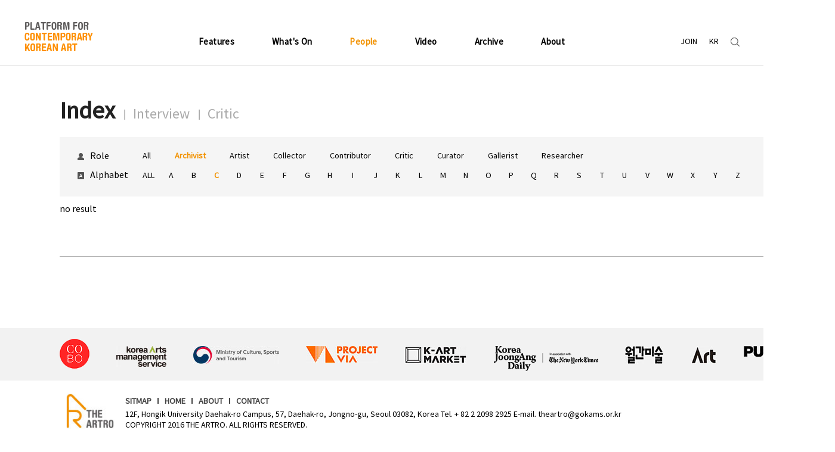

--- FILE ---
content_type: text/html; Charset=UTF-8
request_url: https://www.theartro.kr/eng/people/?r_b_ex1=Archivist&r_b_ex2=c
body_size: 16062
content:



<!doctype html>
<html>
<head>


	

		<!-- pc버전 시작 -->
    <meta charset="UTF-8">
	<meta name="viewport" content="width=1400">
	<meta name="title" content="THE ARTRO" />
    <meta name="description" content="TheArtro is the online platform for contemporary Korean art." />
    <meta name="author" content="THE ARTRO" />
	<meta name="Keywords" content="theartro, the artro, korea arts management service, kams, korea, art, korean art, art platform, art news, korea news, korean art news, korean artist, korean art news, art exhibition, korean culture, art archive" />
	<meta name="google-site-verification" content="Hb6WxtAcW1L7ymPPjJkToWLIp7ztoDc5ndZdqP0mRDQ" />
	<meta name="robots" content="all"/>
    <title>THE ARTRO</title>

		<link rel="shortcut icon" href="/filedata/favicon.ico" type="image/x-icon">
		<link href="https://fonts.googleapis.com/css?family=Source+Sans+Pro" rel="stylesheet">

		<link rel="stylesheet" href="/eng/common/css/common.css">
		<link rel="stylesheet" href="/eng/common/css/main.css">
		<link rel="stylesheet" href="/eng/common/css/style.css">
		<link rel="stylesheet" href="/eng/common/css/header.css">
		<link rel="stylesheet" href="/eng/common/css/footer.css">
		<link rel="stylesheet" href="/eng/common/css/owl.carousel.css">
		<link rel="stylesheet" href="/eng/common/css/owl.theme.default.css">

		<script type="text/javascript" src="/eng/common/js/jquery-3.1.1.min.js"></script>
		<script type="text/javascript" src="/eng/common/js/script.js"></script>
		<script type="text/javascript" src="/eng/common/js/owl.carousel.js"></script>
		<script type="text/javascript" src="/eng/common/js/jquery.bpopup.min.js"></script>
		<script type="text/javascript" src="/eng/common/js/jquery.bxslider.min.js"></script>

		<!-- pc버전 끝 -->

	






	<!-- 2017-06-13 -->
	<script src="/_scripts/_common.js"></script>


</head>

<script type="text/javascript">
<!--
	function order_change(){
		var f = document.frm;
		f.submit();
	}
//-->
$(document).ready(function(){
	var str1 = "archivist";
	var str2 = "c";
	$('.mr option').each(function(){
		if(str1==$(this).text()){
			$(this).attr('selected','selected')
		}
	})
	$('.mr2 option').each(function(){
		console.log(str2)
		if(str2==$(this).text()){
			$(this).attr('selected','selected')
		}
	})
});
</script>

<body>

<!--============ #WRAP ============-->
<div id="wrap" class="sub">

	<!--============ #HEADER ============-->
	<!-- 2017-06-05 개발자용 -->
<script src="/_scripts/_common.js"></script>
<script src="/_scripts/sns_reg.js?v=2026012505120632"></script>


<header id="header">
	<div class="navbar">
		<h1><a href="/eng" class="logo"></a></h1>
		<ul id="nav">
			<li class="dropdown">
				<a href="/eng/features/focus_list.asp" class="dropbtn">Features</a>
				<ul  class="dropdown-content">
					<li><a href="/eng/features/focus_list.asp">Focus</a></li>
					<li><a href="/eng/features/focus_list.asp?b_code=11">Report</a></li>
					<li><a href="/eng/features/focus_list.asp?b_code=12">Review</a></li>
				</ul>
			</li>
			<li class="dropdown">
				<a href="/eng/artnews/calender_list.asp" class="dropbtn">What's On</a>
				<ul  class="dropdown-content">
					<li><a href="/eng/artnews/calender_list.asp">Event Calendar</a></li>
					<li><a href="/eng/artnews/news_list.asp">News</a></li>
				</ul>
			</li>
			<li class="dropdown">
				<a href="/eng/people/index.asp">People</a>
				<ul  class="dropdown-content">
					<li><a href="/eng/people/index.asp">Index</a></li>
					<li><a href="/eng/features/focus_list.asp?b_code=31">Interview</a></li>
					<li><a href="/eng/features/focus_list.asp?b_code=32">Critic</a></li>
				</ul>
			</li>
			<li class="dropdown">
				<a href="/eng/video/video_list.asp" class="dropbtn">Video</a>
			</li>
			<li class="dropdown">
				<a href="/eng/archive/artspace.asp" class="dropbtn">Archive</a>
				<ul class="dropdown-content">
					<li><a href="/eng/archive/artspace.asp">Art Spaces</a></li>
					<li><a href="/eng/archive/usefulsites.asp">Useful Sites</a></li>
					<li><a href="/eng/archive/publication_list.asp">Publication</a></li>
					<li><a href="/eng/archive/chronology.asp">Chronology</a></li>
					<li><a href="/eng/archive/chart.asp">Art History Chart</a></li>
				</ul>
			</li>
			<li class="dropdown">
				<a href="/eng/about/theartro.asp" class="dropbtn">About</a>
				<ul class="dropdown-content">
					<!--<li><a href="/eng/about/kams_program.asp">Kams Visual Art Program</a></li>-->
					<li><a href="/eng/about/theartro.asp">TheArtro</a></li>
					<li><a href="/eng/about/contact.asp">Contact</a></li>
				</ul>
			</li>
		</ul>
		<ul class="gnb_util">
			<li><a href="/eng/about/contact.asp" class="join">JOIN</a></li>
			<li><a href="http://www.theartro.kr/kor/" class="join" target="_blank">KR</a></li>			
			<li><a href="javascript:;" class="serch"></a></li>
		</ul>
	</div>
</header>	

	<!--============ #HEADER ============-->

	<!--============ #container ============-->
	<div id="container">

		<!--============ #inner ============-->
		<div class="inner">

		<!--============ #content ============-->
		<div class="peple_cont">
		<!--============ #section1 ============-->

			
			<section class="section">
				<div class="peple_list">

					<div class="peple_tit_box">
						<ul class="sub_tab">
							<li><a href="index.asp">Index</a></li>
							<li><a href="../features/focus_list.asp?b_code=31">Interview</a></li>
							<li><a href="../features/focus_list.asp?b_code=32">Critic</a></li>
						</ul>
					</div>
				</div>

				<div class="search_box">

					<div class="genre_cont">
						<ul>
							<li class="genre_col"><img src="/eng/common/img/human_icon.gif" alt="">Role</li>
							<li><a href="?r_b_ex1=All" >All</a></li>
							
									<li><a href="?r_b_ex1=Archivist&r_b_ex2=c" class="genre_active">Archivist</a></li>

								
									<li><a href="?r_b_ex1=Artist&r_b_ex2=c" >Artist</a></li>

								
									<li><a href="?r_b_ex1=Collector&r_b_ex2=c" >Collector</a></li>

								
									<li><a href="?r_b_ex1=Contributor&r_b_ex2=c" >Contributor</a></li>

								
									<li><a href="?r_b_ex1=Critic&r_b_ex2=c" >Critic</a></li>

								
									<li><a href="?r_b_ex1=Curator&r_b_ex2=c" >Curator</a></li>

								
									<li><a href="?r_b_ex1=Gallerist&r_b_ex2=c" >Gallerist</a></li>

								
									<li><a href="?r_b_ex1=Researcher&r_b_ex2=c" >Researcher</a></li>

								

						</ul>
					</div>

					<div class="alphabet_cont">
						<ul>
							<li class="alphabet_col"><img src="/eng/common/img/a_icon.gif" alt="">Alphabet</li>
							<li><a href="?r_b_ex1=archivist&r_b_ex2=" >ALL</a></li>
							<li><a href="?r_b_ex1=archivist&r_b_ex2=A" >A</a></li>
							<li><a href="?r_b_ex1=archivist&r_b_ex2=B" >B</a></li>
							<li><a href="?r_b_ex1=archivist&r_b_ex2=C" class="on">C</a></li>
							<li><a href="?r_b_ex1=archivist&r_b_ex2=D" >D</a></li>
							<li><a href="?r_b_ex1=archivist&r_b_ex2=E" >E</a></li>
							<li><a href="?r_b_ex1=archivist&r_b_ex2=F" >F</a></li>
							<li><a href="?r_b_ex1=archivist&r_b_ex2=G" >G</a></li>
							<li><a href="?r_b_ex1=archivist&r_b_ex2=H" >H</a></li>
							<li><a href="?r_b_ex1=archivist&r_b_ex2=I" >I</a></li>
							<li><a href="?r_b_ex1=archivist&r_b_ex2=J" >J</a></li>
							<li><a href="?r_b_ex1=archivist&r_b_ex2=K" >K</a></li>
							<li><a href="?r_b_ex1=archivist&r_b_ex2=L" >L</a></li>
							<li><a href="?r_b_ex1=archivist&r_b_ex2=M" >M</a></li>
							<li><a href="?r_b_ex1=archivist&r_b_ex2=N" >N</a></li>
							<li><a href="?r_b_ex1=archivist&r_b_ex2=O" >O</a></li>
							<li><a href="?r_b_ex1=archivist&r_b_ex2=P" >P</a></li>
							<li><a href="?r_b_ex1=archivist&r_b_ex2=Q" >Q</a></li>
							<li><a href="?r_b_ex1=archivist&r_b_ex2=R" >R</a></li>
							<li><a href="?r_b_ex1=archivist&r_b_ex2=S" >S</a></li>
							<li><a href="?r_b_ex1=archivist&r_b_ex2=T" >T</a></li>
							<li><a href="?r_b_ex1=archivist&r_b_ex2=U" >U</a></li>
							<li><a href="?r_b_ex1=archivist&r_b_ex2=V" >V</a></li>
							<li><a href="?r_b_ex1=archivist&r_b_ex2=W" >W</a></li>
							<li><a href="?r_b_ex1=archivist&r_b_ex2=X" >X</a></li>
							<li><a href="?r_b_ex1=archivist&r_b_ex2=Y" >Y</a></li>
							<li><a href="?r_b_ex1=archivist&r_b_ex2=Z" >Z</a></li>
						</ul>
					</div>

				</div>

			</section>
			

		<!--============ #section1 ============-->

		<!--============ #section2 ============-->
		<section class="section">

			<div class="index_list lists">


			<div>no result</div>
		
			</div>

		</section>

		<!--============ #section6 ============-->
		<section class="section">
			<div class="page_box">
				<div class="page_cont">
					
				</div>
			</div>
		</section>
		<!--============ #section6 ============-->

		</div>
		<!--============ #content ============-->

		</div>
		<!--============ #inner ============-->

	</div>
	<!--============ #container ============-->

	<!--============ #FOOTER ============-->
	

	<footer id="footer">
	
		<!--============ #LOGO SLIDER ============-->

		<section id="logo_slider">
		  <div class="row">
			<div class="large-12 columns">
			  <div class="nonloop owl-carousel ">
				<div class="item" style="width:50px;">
				   <a href="https://www.cobosocial.com/" target="_blank"><img style="padding-top: 18px;" src="/eng/common/img/icon_cobo.png" alt="" /></a>
				</div>
				 <div class="item" style="width:84px">
				  <a href="http://eng.gokams.or.kr/main/main.aspx" target="_blank"><img src="/eng/common/img/logo_kams.jpg" alt="KAMS" /></a>
				</div>
				<div class="item" style="width:144px">
				   <a href="https://www.mcst.go.kr/english/index.jsp" target="_blank"><img src="/eng/common/img/logo_mcst.jpg" alt="" /></a>
				</div>
				<div class="item" style="width:120px">
				   <a href="https://www.gokams.or.kr:442/projectvia/index.asp?" target="_blank"><img src="/eng/common/img/icon_project_via.jpg" alt="" /></a>
				</div>
				<div class="item" style="width:105px">
				   <a href="https://www.k-artmarket.kr/member/index.do" target="_blank"><img src="/eng/common/img/icon_kartmarket.jpg" alt="" /></a>
				</div>
				<div class="item" style="width:175px">
				   <a href="http://koreajoongangdaily.joins.com/" target="_blank"><img src="/kor/common/img/koreajoongangdaily_02.png" alt="" /></a>
				</div>
				<div class="item" style="width:64px">
				   <a href="http://monthlyart.com/" target="_blank"><img src="/eng/common/img/misul_logo_low.jpg" alt="" /></a>
				</div>
				<div class="item" style="width:45px">
				  <a href="http://www.artinculture.kr/" target="_blank"> <img src="/eng/common/img/icon_art.jpg" alt="" /></a>
				</div>
				<!--<div class="item" style="width:54px">
				   <a href="http://www.mise1984.com/" target="_blank"><img src="/eng/common/img/logo_1984.jpg" alt="" /></a>
				</div>-->
				<div class="item" style="width:144px">
				   <a href="http://www.artinpost.co.kr" target="_blank"><img src="/eng/common/img/icon_publicart.jpg" alt="" /></a>
				</div>
				<div class="item" style="width:137px">
				   <a href="http://koreanartistproject.com/eng_main.art?method=main" target="_blank"><img src="/eng/common/img/kap.jpg" alt="" /></a>
				</div>
				<div class="item" style="width:137px;">
				   <a href="http://www.naverfoundation.org/" target="_blank"><img style="padding-top: 20px;" src="/eng/common/img/naverfoundation.png" alt="" /></a>
				</div>
				<div class="item" style="width:55px;">
				   <a href="http://myartguides.com/" target="_blank"><img style="padding-top: 20px;" src="/kor/common/img/1017myartguide.png" alt="" /></a>
				</div>
				<div class="item" style="width:144px;">
				   <a href="https://ocula.com/ " target="_blank"><img style="padding-top: 35px;" src="/kor/common/img/ocula.png" alt="" /></a>
				</div>
				<!-- 20241023 -->
				<div class="item" style="width:175px;">
				   <a href="https://k-artnow.com/ko/index.php" target="_blank"><img style="padding-top: 31px;" src="/eng/common/img/k-a-logo.png" alt="" /></a>
				</div>
				<!-- // 20241023 -->
				
			  </div>
			</div>
		  </div>
		</section>

		<!--============ #LOGO SLIDER ============-->

		
		<div class="inner info">

			<h1><a href="main.asp" class="logo"></a></h1>

			<div class="footer_con">
				<ul class="footer_nav">
					<li class="sitmapt"><a href="/eng/sitemap/sitemap.asp">SITMAP</a></li>
					<li class="home"><a href="http://theartro.kr/eng">HOME</a></li>
					<li class="about"><a href="/eng/about/kams_program.asp">ABOUT</a></li>
					<li class="contact"><a href="/eng/about/contact.asp">CONTACT</a></li>
				</ul>
				<address class="adress">
					<span>12F, Hongik University Daehak-ro Campus, 57, Daehak-ro, Jongno-gu, Seoul 03082, Korea</span>
					<span>Tel. + 82 2 2098 2925</span>
					<span>E-mail. theartro@gokams.or.kr</span>
				</address>
				<span class="copyright">COPYRIGHT 2016 THE ARTRO. ALL RIGHTS RESERVED.</span>
			</div>

		<!--	<a href="/eng/about/contact.asp" class="subscribe">SUBSCRIBE</a> -->
			
		</div>
	</footer>


	<div class="unified_content">
		<div class="bg"></div>
		<div class="unified_box">

			<!--============ #SEARCH ============-->


			<script type="text/javascript">
				function chkSrc_footer(){

					var f = document.search_footer;
					if(!trim(f.searchKeyword.value)){
						alert('input search keyword');
						f.searchKeyword.focus();
						return;
					}

					f.submit();

				}
			</script>


			<div class="search_box2">
				<div class="search_cont">
					
					<form method="get" name="search_footer" action="/eng/searchresults.asp">
					<input type="hidden" name="gubun" value="word">
						<select name="searchColumn" onchange="" class="select_bnt">
							<option value="">All</option>
							<option value="b_title">Title</option>
							<option value="b_content">Contents</option>
							<option value="b_writer">Writer</option>
						</select>
						<input type="text" name="searchKeyword" id="" value="" class="search_bar"/>
						<a href="javascript:chkSrc_footer();" class="btn_search_go"></a>
					</form>
				</div>

				<div class="content_box">

					<div class="word_box">
						<img src="/eng/common/img/word_icon.gif" class="imgBox" />
						<div>
							<span>Recently Search Word</span>
							
							<ul>
								
							</ul>
							
						</div>
					</div>

					<div class="like_box">
						<img src="/eng/common/img/like_icon.gif" class="imgBox"  />
						<div>
							<span>Recommendation Search Tag</span>
							<ul>
								
									<li><a href="/eng/searchresults.asp?searchKeyword=Painting">#Painting</a></li>
								
									<li><a href="/eng/searchresults.asp?searchKeyword=Seoul">#Seoul</a></li>
								
									<li><a href="/eng/searchresults.asp?searchKeyword=Curator">#Curator</a></li>
								
									<li><a href="/eng/searchresults.asp?searchKeyword=Biennale">#Biennale</a></li>
								
									<li><a href="/eng/searchresults.asp?searchKeyword=Artist">#Artist</a></li>
								
							</ul>
						</div>
					</div>
				</div>
			</div>
			<!--============ #SEARCH ============-->
		</div>
	</div>
	<script>
		$(document).ready(function(){
			$("#nav > li:eq(2)").addClass("on");
			$("#nav .on > ul > li:eq(0)").addClass("on");
			$(".sub_tab > li:eq(0)").addClass("on");
		})
	</script>

	<!-- 구글로그분석적용 : 2017년 6월 20일 -->
<script>
  (function(i,s,o,g,r,a,m){i['GoogleAnalyticsObject']=r;i[r]=i[r]||function(){
  (i[r].q=i[r].q||[]).push(arguments)},i[r].l=1*new Date();a=s.createElement(o),
  m=s.getElementsByTagName(o)[0];a.async=1;a.src=g;m.parentNode.insertBefore(a,m)
  })(window,document,'script','https://www.google-analytics.com/analytics.js','ga');

  ga('create', 'UA-55111470-2', 'auto');
  ga('send', 'pageview');

</script>

	<!--============ #FOOTER ============-->

</div>
 <!-- #WRAP -->

 </body>
</html>


--- FILE ---
content_type: text/css
request_url: https://www.theartro.kr/eng/common/css/common.css
body_size: 1703
content:
* {-webkit-font-smoothing: antialiased;}
html,body{height:100%; min-width: 1400px}
body,p,h1,h2,h3,h4,h5,h6,ul,ol,li,dl,dt,dd,table,th,td,form,fieldset,legend,input,textarea,button,select,pre{margin:0;padding:0; list-style: none; font-family: 'Source Sans Pro', sans-serif; font-size:100%; font-weight: 400; letter-spacing: 0; color: #000}
body,input,textarea,select,button,table,pre,em,strong{font-family: 'Source Sans Pro', sans-serif; letter-spacing: 0; vertical-align: baseline}
img,fieldset{border:0;vertical-align:middle;}
ul,ol{list-style:none}
em,address{font-style:normal}
legend{*margin-left:-7px;display:none;}
table{border-collapse:collapse;border-spacing:0}
a{text-decoration:none; font-family: 'Source Sans Pro', sans-serif; font-weight: 400;  -webkit-tap-highlight-color:transparent; display: inline-block; color: #000}
div {-webkit-tap-highlight-color:transparent;}
a:hover,a:active,a:focus{text-decoration:none;}
iframe{border:0}
input:focus,
textarea:focus {outline: none;}

.inner {width:1200px; margin: 0 auto;}
#wrap { margin:0 auto; padding:0; width: 100%; min-width: 1240px;}


input[type="text"] {padding: 10px; line-height: 20px; border: 1px solid #ddd; box-sizing: border-box;}
textarea {padding: 10px; line-height: 20px; border: 1px solid #ddd; box-sizing: border-box; resize: none}
select {-webkit-appearance: none; -moz-appearance: none; appearance: none; background: url(../img/select_arrow.png) no-repeat 95% center; -webkit-border-radius: 0; -moz-border-radius: 0; border-radius: 0; outline: none; font-family: inherit; border: none;}
select::-ms-expand {display: none;}
.plus_icon {background: #f29200; height: 30px; width: 30px; border-radius: 50%; display: inline-block; color: #fff; text-align: center; line-height: 30px; font-style: normal; font-size: 18px; margin-right: 10px;}

--- FILE ---
content_type: text/css
request_url: https://www.theartro.kr/eng/common/css/style.css
body_size: 66424
content:
/*---------------- view ---------------*/
.left_cont { width: 810px; float: left}
/*.news_view .left_cont table, th, td{border: 1px solid #ccc;}*/
.news_view .left_cont .no_line table,
.news_view .left_cont .no_line th, 
.news_view .left_cont .no_line td{border:none;}
.right_cont { width: 282px; float: right;}
#container {padding-top: 110px; transition: all ease 0.3s}
.calender.sub #container > .inner {padding-bottom: 70px;}
.sub #header {border-bottom: 1px solid #ddd}
.sub #container > .inner {padding: 50px 0 120px;}
.sub_tab {float: left}
.sub_tab:after {content: ""; display: block; clear: both; zoom: 1;}
.sub_tab li {float: left; margin-left: 15px; padding-left: 15px; background: url(../img/tab_line.png) no-repeat left 24px}
.sub_tab li:first-child {margin-left: 0; padding-left: 0; background: none;}
.sub_tab li a {color: #aaaaaa; font-size: 24px; padding-top: 15px;}
.sub_tab li.on a {font-size: 40px; color: #222; padding-top: 0; font-weight: bold}
div.sub_tab{display: none;}
select.sub_tab{display: none;}

.magazine_menu {margin-bottom: 30px}
.magazine_menu:after {content: ""; display: block; clear: both;}

/* title_box */
.left_cont h1 { font-size: 32px; }
.left_cont .title_box {width: 810px; padding:0 0 30px 0; }
.left_cont .title_box .tit_cont {  }
.left_cont .title_box .img_box {  float: left; }
.left_cont .title_box h3 { color: #f29200; font-size: 15px; font-weight: 400; padding-bottom: 10px; padding-top: 0;}
.left_cont .title_box h1  { color: #222222; font-weight: bold; padding: 5px 0 12px 0; }
.left_cont .title_box span { color: #acacac; font-size: 12px; font-weight:  }
.left_cont .title_box .icon { float: right; padding-top: 45px;}
.left_cont .title_box .icon a { width: 40px; height: 20px; display: inline-block; }
.left_cont .title_box .icon .facebook { background-image: url("../img/facebook_icon_bk.png"); background-repeat: no-repeat, repeat; }
.title_box .icon .twitter { background-image: url("../img/twitter_icon_bk.png"); background-repeat: no-repeat, repeat; }
.left_cont .title_box .icon .email { background-image: url("../img/email_icon.png"); background-repeat: no-repeat, repeat; }
.left_cont .title_box .icon .printer { background-image: url("../img/printer_icon.png"); background-repeat: no-repeat, repeat; }
.left_cont .profile h3 {padding-top: 0;}
/* left cont */
/* text */
.left_cont h2 {font-size:20px; font-weight:600; color: #F19200; padding-bottom: 10px;}
.left_cont h3 {font-size: 20px; font-weight: 600; padding: 15px 0 10px 0;}
.left_cont p.opeaning {font-size: 20px; color: #666666; line-height: 1.6}
.left_cont p {font-size: 18px; color: #333333; line-height: 1.6; letter-spacing: -0.025em; word-break:break-word; }
.left_cont p span { color: #ff9a00; font-weight: 400;}
.left_cont p.note {color: #829069; font-size:14px; letter-spacing:0}
.left_cont p.comment {color: #333333; font-size:14px; letter-spacing:0}
.left_cont .img_box {padding: 0; text-align: left}
.left_cont .img_box .caption {color: #666666; font-size:14px; letter-spacing:-0.3px;}
.left_cont .img_box table.news {text-align: center;}
.left_cont .img_box table.news thead th {background-color: #f29200; color: #fff; text-align: center; border-left: 1px solid #fff;}
.left_cont .img_box table.news thead th:first-child {padding: 0 5px;}
.left_cont .img_box table.news tbody td {border-bottom: 1px solid #aaa; border-left: 1px solid #aaa; padding: 5px;}
.left_cont .img_box table.news tbody td:first-child {border-left: none;}
.left_cont a {color: #ff9a00 !important; float: none !important;word-break: break-all;display: inline;}
.left_cont em {font-size: 20px; font-style: italic;}
.left_cont table td.view_caption {font-size: 14px; color:#666666;}
.left_cont table{padding:5px;}
.left_cont > table{margin: 40px 0; overflow: hidden; }
.left_cont > table td:first-child{padding-right:20px;box-sizing:border-box;}
.left_cont > table td{color: #333333;vertical-align:top;padding:20px 0;border-top:1px solid #7a7a7a; border-bottom:1px solid #7a7a7a;}
.left_cont > table strong {display: inline-block; clear:both;margin-bottom: 10px; font-size: 16px;}

.wcyr_interpro {border-top:1px solid #7a7a7a ;border-bottom:1px solid #7a7a7a ; padding: 20px 0; overflow: hidden; }
.wcyr_interpro dt {float: left; margin- right:20px; width: 136px;}
.wcyr_interpro dd {float: right; width: 650px; color: #333333;}
.wcyr_interpro dd strong {display: block; margin-bottom: 10px; font-size: 16px;}


.wordbreak a {word-break: break-all; display: inline;}
.wordbreak {word-break: break-all;}

/*toast ui editor*/
.left_cont h4 {font-size: 20px; color: #666666; line-height: 1.6; letter-spacing:-0.025em;}
.left_cont h5 {color: #829069; font-size:14px; letter-spacing:0}
.left_cont h6 {color: #666666; font-size:14px; letter-spacing:-0.3px;}
.left_cont h6 em {font-size: 14px;}
.left_cont hr {border: #fff; padding: 5px;}
.left_cont p img {padding-bottom: 5px; }
.left_cont blockquote {margin:0; }
.left_cont blockquote p{color: #333; font-size: 14px;}

/* profile */
.left_cont .profile { color: #666666; background-color: #f9f9f9; width: 800px; padding: 30px; margin: 35px 0 0 0; box-sizing: border-box }
.left_cont .profile:after {content: ""; display: block; clear: both; zoom: 1}
.left_cont .profile img { width: 115px; float: left; position:relative;}
.left_cont .profile h3 { font-size: 16px; }
.left_cont .profile .icon { width: 115px; }
.left_cont .profile div { width: 605px; float: right;}
.left_cont .profile div p { font-size: 15px; }
.left_cont .profile .icon { float: right; text-align: right}
.left_cont .profile .icon a {display: inline-block}
.left_cont .profile .icon .facebook { padding-right: 15px; width: 15px; height: 15px; background-image: url("../img/facebook_icon_gray.png"); background-repeat: no-repeat, repeat; }
.left_cont .profile .icon .twitter { padding-right: 15px;   width: 15px; height: 15px; background-image: url("../img/twitter_icon_gray.png"); background-repeat: no-repeat, repeat; }
.left_cont .profile .icon .instagram { padding-right: 15px;  width: 15px; height: 15px; background-image: url("../img/instagram_icon_gray.png"); background-repeat: no-repeat, repeat; }
.left_cont .profile .icon .email { width: 15px; height: 15px; background-image: url("../img/email_icon_gray.png"); background-repeat: no-repeat, repeat; }


/*  right cont */
.right_cont .magazine_hashtag { border-top:1px solid #aaaaaa; padding: 15px 0 0 0;}
.right_cont .magazine_hashtag ul:after {content: ""; display: block; clear: both; zoom: 1}
.right_cont .magazine_hashtag li {float: left; margin: 0 5px 5px 0 }
.right_cont .magazine_hashtag a { color: #aaaaaa; border:1px solid #aaaaaa; padding:5px 7px; font-weight: 300; font-size: 13px; }
.right_cont .list { clear: left; }
.right_cont .list ul {margin-top: 40px;}
.right_cont .list ul li {margin-top: 40px;}
.right_cont .list ul li:first-child {margin-top: 0; padding-top: 15px;}
.right_cont .list ul li strong {font-size: 18px;}
.right_cont .list .related1, .most_viewed1 { border-top:1px solid #aaaaaa; }
.right_cont .list .title_box img { float: left; padding-bottom: 30px; }
.right_cont .list .title_box .list_tit { color:#615f5f; font-size:21px; display: inline; }
.right_cont .list .title_box .list_more { color:#f29200; font-size:13px; font-weight: 400; padding-left: 10px;}
.right_cont .list .text_box { line-height: 150%; margin: 10px 0 0 0; }
.right_cont .list .text_box .txt1 { color: #f29200; font-weight: 400; font-size: 13px; }
.right_cont .list .text_box .txt2 { color: #aaaaaa; font-weight: 400; font-size: 12px; }



/*---------------- magazien list ---------------*/
/* #section1 [main] */
.magazine_menu { font-size: 20px; }
.magazine_menu .sep { display: block; width: 1px; height: 12px; margin: 23px 20px 0 20px; box-sizing: border-box; background-color: #aaaaaa; }
.magazine_cont .left_cont h1 { font-size: 30px; font-weight: 600;}
.magazine_menu:after {content: ""; display: block; clear: both; zoom: 1;}
.magazine_menu .active_none a { padding-top: 10px; font-size: 22px; color: #aaaaaa; font-weight: 400; }
.magazine_menu .active_none a:hover { color: #000000; }
.magazine_menu .active a:link { color: #000000; font-weight: 600; font-size: 34px; }
.magazine_menu .active_none, .active { float: left; padding: 0 25px 25px 0; }
.magazine_menu .select_box { float: right; margin-top: 5px;}
.magazine_menu .magazine_select_bnt { width: 180px; border: 1px solid #f29200; color: #f29200; padding: 10px; font-size: 13px; font-weight: 400; }
.magazine_menu .magazine_select_bnt  { color: #f29200; }
.magazine_menu .sort { color: #aaaaaa; }
.magazine_cont .main_img_box { width: 790px; float: left}
.magazine_cont .main_img_box a {display: block;}
.magazine_cont .main_img_box img {width: 100%}
.main_txt_box { float: right; width: 380px; position: relative; border-top:1px solid #aaaaaa; border-bottom:1px solid #aaaaaa; padding: 30px 0 80px; box-sizing: border-box;}
.main_txt_box .title_box span { font-size: 12px; font-weight: 400 ; color:#666666; }
.main_txt_box .title_box h3 {overflow: hidden; margin: 20px 0 30px 0; font-weight: 400; font-size: 26px; color: #000000; padding: 0; -webkit-line-clamp: 2; height: 66px; font-weight: bold;line-height: 1.2;}
.main_txt_box .magazine_hashtag {position: absolute; bottom: 30px; max-height: 102px; overflow: hidden;}
.main_txt_box .magazine_hashtag li {margin-top: 5px}
.magazine_cont .main_txt_box p {font-weight: 300; margin-bottom: 19px; font-size: 16px; color:#000000; -webkit-line-clamp: 6; height: 131px;}
.magazine_cont .main_txt_box .logo_box { padding-bottom: 66px; }
.main_txt_box .logo_box span { font-size: 13px; color: #aaaaaa; font-weight: 300; }
.magazine_cont .main_txt_box .logo_box img { float: right; padding-top: 5px; max-height: 60px;}
.magazine_cont .main_txt_box .main_txt_box .magazine_hashtag a { padding-top: 90px; }
.magazine_cont .section:after {content: ""; display: block; clear: both; zoom: 1;}
.magazine_cont .magazine_hashtag:after {content: ""; display: block; clear: both; zoom: 1;}
.magazine_cont .magazine_hashtag li {float: left; margin-right: 5px; margin-top: 5px;}
.magazine_cont .magazine_hashtag a { text-align: center; color: #aaaaaa; border:1px solid #aaaaaa; padding: 5px 7px; font-weight: 300; font-size: 13px; }


/* section [공통사항] */
.review_list { padding:70px 0 0; }
.review_list ul:after {content: ""; display: block; clear: both; zoom: 1;}
.review_list > ul > li {margin-left: 30px;}
.review_list ul li:first-child {margin-left: 0;}
.review_list .col { width: 380px;  float: left;}
.review_list .col .list_img {width: 380px; height: 230px; overflow: hidden}
.review_list .col .list_img img {width: 100%; height: 100%;}
.review_list .list_txt_box { padding:20px 0 15px 0; display: block; }
/* .review_list .list_txt_box span:nth-child(1) { color: #666666; font-size: 12px; font-weight: 600; } */
.list_txt_box h3 { margin:15px 0 15px 0; font-size: 24px; font-weight: 600; color: #000000;-webkit-line-clamp:2; }
.review_list .list_txt_box p { font-weight: 400; color: inherit; height: 80px;}
.review_list .list_txt_box span {position: relative; display: block; width: 100%;}
.review_list .list_txt_box span.v_cate{display: inline-block;color:#f29200;width:auto;font-size:15px;}
.main_txt_box .title_box span.v_cate{display: inline-block;color:#f29200;width:auto;font-size:13px;}
.review_list .list_txt_box span.v_date{display: inline-block;width:auto;}
.review_list .list_txt_box em { color: #aaaaaa; font-size: 14px; font-weight: 400; }
.review_list .list_txt_box img { float: right; max-height: 40px; position: absolute; bottom: 0; right: 0;}




/* art news */
.left_cont .link_box { padding: 20px 0 100px 0; }
.left_cont .site_link { padding:5px 0 5px 0;  width:28px; height:28px; background-image: url("../img/sitelink_icon.png"); background-repeat: no-repeat, repeat; display: block; }
.left_cont .site_link span { color: #fb9401; padding:5px 0 0 40px ; font-weight: 400; font-size: 14px; }
.left_cont .site_link2 { color: #ff9a01; font-weight: 400; padding: 5px 0 0 10px;  }
.new_content strong { color: #000000; font-size: 18px; }

/*----------------- Art News Calender -------------------*/
/* #Event Calender */
.calender_tit_box { padding:0 0 30px 0; }
.calender_cont .select_box {  }
.calender_cont .select_box .calender_select_bnt { width: 180px; height: 60px; color: #ff9a01; font-size: 18px; font-weight: 600; background-color: #f4f2f2; padding-left: 15px; border: none;}
.calender_cont .calender { height: 100%; padding-right: 15px; box-sizing: border-box }
.calender_cont .calender ul {display: table; height: 100%; width: 100%}
.calender_tit_box:after,
.calender_cont .calender > ul:after {content: ""; display: block; clear: both; zoom: 1;}
.calender_cont .calender > ul > li {display: table-cell; text-align: center; vertical-align: middle; height: 100%}
.calender_cont .calender > ul > li.today a {font-size: 24px; color: #f29200;}
.calender_cont .calender a:hover { color: #ff9a01; }
.calender_tit_box .active a:link { color: #000000; font-size: 32px; font-weight: 600; }
.calender_tit_box .active_none a { color: #aaaaaa; font-size: 24px; font-weight: 400; padding-top: 6px; }
.calender_cont { width: 1200px; height: 60px; background-color: #f4f2f2; margin-bottom: 50px; ; }
.calender_cont .calender li a { width: 28px; font-weight: bold; line-height: 3px;}
.calender_cont .calender li:last-child {margin-left: 5px;}
.calender_cont .calender li .ui-datepicker-trigger {cursor: pointer; position: relative; top: -1px;}
.calender {float: right; width: 1010px}
.calender_cont .select_box {float: left; width:190px}
.magazine_menu .active_none, .active {padding: 0 25px 15px 0;}

/* #DECEMBER */

.calender_tit { border-top:1px solid #aaaaaa; padding: 15px 0 0 0; }
.calender_tit h3 { color: #615f5f; font-size: 21px;}
.calender_tit h3 span {display: inline-block; margin: 0 5px; font-weight: bold}
.calender_tit h3 img {vertical-align: -2px}
.december_cont {margin-top: 30px}
.december_cont li{ width: 400px; padding-left: 60px; box-sizing: border-box; }
.themeList {width: 1300px; margin-left: -71px}
.december_cont .december_img { padding: 0 0 20px 0; display: block;}
.december_cont .december_img img {width: 100%;}
.december_cont .calender_txt_box { width: 360px; text-align: center; padding-bottom: 50px}
.calender_txt_box strong { line-height: 100%; }
.txt_event { color: #aaaaaa; font-size: 15px; padding: 0 35px 0 35px; line-height: 1.4; margin-bottom: 5px;}
.december_cont .calender_txt_box .txt_bg { width: 175px; color: #f29200; font-size: 12px; background-color: #f5f5f5; margin: 10px auto 0;}
.new_content strong { color: #000000; font-size: 18px; }
#waterfall { margin: 10px; }

.december_cont li {left: 0; top: 0; opacity: 0; transform: translateY(100px);}
.december_cont li.show {opacity: 1; transform: translateY(0); transition: all 0.3s, top 1s;}
.december_cont li.noresult {width: 100% !important; left: 10px !important; }
.december_cont li.noresult span {display: block; padding-bottom: 50px; font-size: 18px;}

/* #CURRENT EVENT/PAST EVNET */
.section .current_event_list { clear: left; }
.section .current_event_cont ul li { width: 280px; float: left; margin: 0 0 50px 25px; }
.section .current_event_cont ul li:nth-child(1) { margin: 0 0 50px 0px; }
.section .calender_txt_box { text-align: center; line-height: 180%; }
.section .current_col img { padding:0 0 20px 0; width: 100%;}
.section .current_col .calender_txt_box .txt_bg { width: 175px; color: #f29200; font-size: 12px; background-color: #f5f5f5;}
.section .past_event_list { clear: left; }


/*-------------------------- Art News List -----------------------------*/
.artnew_tit_box{ padding: 0;  }
.artnew_tit_box .active a:link { color: #000000; font-size: 32px; font-weight: 600; padding-left: 30px; }
.artnew_tit_box .active_none a { color: #aaaaaa; font-size: 24px; font-weight: 400; padding-top: 6px; }
.select_box .artnew_select_bnt1 { width: 185px; height: 36px; border: 1px solid #ff9a01;  color: #666666; font-size: 14px; font-weight: 600; padding: 0 0 0 15px; margin-right: 10px; }
.select_box .artnew_select_bnt2 { width: 185px; height: 36px; border: 1px solid #ff9a01;  color: #ff9a01; font-size: 14px; font-weight: 600; padding: 0 0 0 15px; }
.december_cont .artnew_img { width: 100%; }
.december_cont .artnew_img img {width: 100%}
.section_cont { clear: left; }
.art_market .section_cont a.img_box{width: 100%; text-align:center;}
/*.art_market .section_cont a.img_box img{width:auto;}*/
.museums .section_cont a.img_box{height: 230px; overflow: hidden; position: relative; width: 100%;}
.museums .section_cont a.img_box img{height: auto; position: absolute; top: 0; bottom: 0; margin: auto; left: 0; width:100%;}
.news_txt_box span { line-height: 230%;  }
.news_txt_box .nation { font-size: 14px; font-weight: 400; color: #f29200; }
.news_txt_box .date { font-size: 13px; font-weight: 400; color: #888888; }
.news_txt_box strong { font-size: 22px; }
.news_txt_box .share_btn{width:15px;height:15px;background:none;background-image:url('../img/link.png');border: 0;background-repeat: no-repeat;display:inline-block;margin-left:5px;}
.news_txt_box img.company{float:right;max-width:50px;max-width: 140px; min-width: 50px;}
.news_txt_box .artnews_hashtag { padding:20px 0 60px 0;     margin-top: 25px;}
.news_txt_box .artnews_hashtag a { border: 1px solid #aaaaaa; padding:7px 12px 7px 12px; font-size: 14px; font-weight: 300; color: #aaaaaa; margin-top: 5px; margin-right: 5px; float: left}
.news_txt_box .artnews_hashtag:after,
.artnew_cont .artnew_tit_box:after {content: ""; display: block; clear: both}
.artnew_cont .select_box {float: ; padding-top: 10px; float: right}
.new_content .page_box {margin-top: 10px;}
/* Page Box */
.page_box { border-top: 1px solid #aaaaaa; text-align: center; margin-top: 70px;}
.page_box a { width: 50px; color: #999999; font-size: 15px; font-weight: 300; text-align: center; padding-top: 20px; position: relative; top: -1px}
.page_box li { display: inline-block }
.page_box li a.on,
.page_box li a:hover { border-top: 1px solid #000000; color: #000000; font-weight: 400; box-sizing: border-box}
.usefulsite_cont .page_box {margin-top: 0;}
/* ----------------------------- #People ------------------------------ */
.peple_tit_box .peple_title .tittle_main { color: #666666; font-size: 30px; }
.peple_select { float: right; }
.peple_select select { border: 1px solid #f29200; color: #666666; padding:10px; width: 170px; font-size: 13px; font-weight: 400; }
.peple_select select:nth-child(2) { margin-left: 7px; }
.peple_tit_box ul {margin-bottom: 20px;}
.peple_tit_box ul:after {content: ""; display: block; clear: both; zoom: 1;}
.peple_tit_box .active { color: #222222; font-size: 34px; font-weight: 600;}
.peple_tit_box .active_none { color: #aaaaaa; font-size: 24px; font-weight: 400; line-height: 18px; display: inline-block; padding-left: 20px;}
.peple_tit_box .active_none:hover { color: #222222; }
.peple_cont .main_img_box { width: 800px; }
.peple_cont .main_txt_box { float: left; width: 380px;border-top: 1px solid #aaaaaa;border-bottom: 1px solid #aaaaaa; padding: 30px 0 40px 20px; margin: 0 0 70px 10px;  }
.peple_cont .section { clear:left; }
.peple_cont .main_txt_box .title_box span { font-size: 13px; color:#666666; }
.peple_cont .main_txt_box .title_box h3 {font-weight: 400; font-size: 24px; padding: 25px 0 30px 0; ;}
.peple_cont .magazine_hashtag a { text-align: center; color: #aaaaaa; border:1px solid #aaaaaa; padding:7px 5px 7px 5px; margin: 0 0 5px 5px; font-weight: 300; font-size: 13px; }
.peple_cont .peple_menu .active_none1 a:hover { color:#222222;  }
.peple_cont .peple_menu .active_none2 a:hover { color:#222222;  }
.peple_cont .peple_menu .active_none3 a:hover { color:#222222;  }
.peple_cont .critic_logo_box img { width:105px; height: 30px; }
.peple_cont .main_txt_box p { line-height: 160%; font-weight: 400; font-size:15px; }
.peple_menu .active_none3 a { color: #aaaaaa; padding-top:7px; font-size: 22px; font-weight: 400; }




/* #Peple Index */
.peple_select .select_bnt1 { width: 150px; }
.search_box { height: 70px; background-color: #f5f5f5; clear: left; padding:15px 30px 15px 30px; line-height: 200%; }
.genre_cont ul {display: table;}
.genre_cont li {display: table-cell; vertical-align: middle}
.genre_cont li a { display: block;  padding: 0 20px; font-size: 14px; font-weight: 400; text-align: center}
.genre_cont li a:hover,
.genre_cont .genre_active { color: #f29200; font-weight: bold}
.genre_cont .genre_col { width: 89px; text-align: left; font-weight: 400; }
.alphabet_cont { clear: left; }
.alphabet_cont li {display: table-cell;}
.alphabet_cont li a { display: block; width: 38px; font-size: 14px; font-weight: 400; text-align: center}
.alphabet_cont li a:hover,
.alphabet_cont li a.on {color: #f29200; font-weight: bold}
.alphabet_cont .alphabet_col { width: 100px; font-weight: 400; }
.alphabet_cont li img, .genre_cont li img { margin-right: 10px; }
.peple_wrap:after {content: ""; display: block; clear: both; zoom: 1;}
.search_list li {float: none !important; width: auto !important}
.search_list li:after {content: ""; display: block; clear: both; zoom: 1;}
.search_list .index_list .img_box {float: left; width: auto; }
.index_list { padding: 10px 0 0 0;}
.index_list .people_col { float: left; width: 600px; margin-top: 20px; }
.index_list .img_box { width: 30%; }
.index_list .img_box img {width: 100%;}
.index_list .txt_box { width: 64%; padding: 5px 15px; float: right; margin-bottom: 30px; height:200px;} 
.index_list .txt_box .a_name { font-weight: 600;   }
.index_list .txt_box .artist { color: #f29200; font-size: 14px; padding-left: 5px; }
.index_list .txt_box p {font-size: 13px; margin: 10px 0 28px 0; overflow: hidden; text-overflow: ellipsis; white-space: normal; line-height: 1.4; word-wrap: break-word; display: -webkit-box; -webkit-box-orient: vertical; -webkit-line-clamp:4; height: 70px; box-sizing: border-box;   }
.index_list .txt_box .peple_hashtag a { border: 1px solid #aaaaaa;  color: #aaaaaa; font-weight: 300; font-size: 13px; margin-right: 3px; margin-bottom: 5px; padding: 5px; line-height: 20px; }
.index_list .txt_box .peple_hashtag {width: 400px; height: 70px; overflow:hidden;}
.peple_wrap li .people-img-a {width:180px; height:170px; overflow:hidden;}

/* popup */

.popup_content {position: absolute; background-color: #fff; padding: 35px 30px; border: 1px solid #aaaaaa; display: none;}
.popup_box { width: 580px;  }
.popup_box img { width: 175px; }
.popup_tit { padding: 0 0 20px 0; }
.popup_tit .a_name { color: #000000; font-size: 18px; }
.popup_tit .artist { color: #f29200; font-size: 14px; }
.popup_cont > div {float: left; width: 30%;}
.popup_cont .popup_txt {width: 66%; padding-left: 4%;}
.popup_cont .popup_txt p {color: #222222; font-size: 13px; font-weight: 300; line-height: 1.4; padding-bottom: 20px;}
.popup_cont .popup_txt p a {color: #f29200}
.popup_cont:after {content: ""; display: block; clear: both; zoom: 1}
.popup_hashtag {margin-top: 10px;}
.popup_hashtag ul:after {content: ""; display: block; clear: both; zoom: 1}
.popup_hashtag li { margin-bottom: 5px; margin-right: 5px; float: left;}
.popup_hashtag li a { border: 1px solid #aaaaaa; color: #aaaaaa; font-size: 14px; font-weight: 300; padding: 6px;  }
.popup_hashtag li:last-child a { margin-bottom: 30px; }
.popup_box .link_box {border-top: 1px solid #000000; padding-top: 15px; position: relative}
.popup_box .link_box a { color: #666666;  font-weight: 300; line-height: 140%; font-size: 13px; display: inline-block; float: none}
.popup_box .link_box a:hover {color: #f29200}
.popup_box .link_box ul {padding-left: 15px; margin-top: 5px;}
.popup_box .link_box ul li {display: block;}
.link_icon { width:13px; height:17px; background-image: url("../img/sitelink_icon_13.jpg"); background-repeat: no-repeat; background-position: left center; font-weight: 400; font-size: 14px; padding-left: 20px;}
.popup_content > .b-close {position: absolute; top: 0; right: -58px; width: 48px; height: 48px; background: url(../img/popup_close.png) no-repeat center; display: block; float: none; text-indent: -9999px;}

/* Critic */
.critic_logo_box { float: left;  margin: 30px 0 30px 0; }
.critic_hashtag_box { clear: left; }
.peple_menu {  }
.peple_menu { font-size: 20px; }
.peple_menu a:link {  float: left; color: #aaaaaa; font-weight: 400; }
.peple_menu .active_none1 a { color: #aaaaaa; padding: 10px 30px 0 0; font-size: 22px; font-weight: 400; }
.peple_menu .active_none2 a { color: #aaaaaa; padding: 10px 30px 0 0; font-size: 22px; font-weight: 400; }
.peple_menu .active a:link {  color: #666666; font-weight: 600; font-size: 32px; }
.peple_menu .select_box { float: right; }
.peple_menu .select_bnt { border: 1px solid #f29200; color: #f29200; padding: 10px; width: 180px; font-size: 13px; font-weight: 400; }


/* interview */
.peple_menu_box .peple_menu_interview .active_none1 a { color: #aaaaaa; padding: 10px 0 0 0; font-size: 22px; font-weight: 400; }
.peple_menu_box .peple_menu_interview .active a:link {  color: #666666; font-weight: 600; font-size: 32px; padding: 0 0 0 60px;  }
.peple_menu_box .peple_menu_interview .active_none2 a { color: #aaaaaa; padding: 8px 0 0 80px; font-size: 22px; font-weight: 400; }
.peple_menu_box .peple_menu_interview .select_box { float: right; }
.peple_menu_box .peple_menu_interview .select_bnt { border: 1px solid #f29200; color: #f29200; padding: 10px; width: 180px; }




/*----------------- #Video --------------------*/
/* LIST */
/*
.video_content { padding: 20px 0 500px 0;  }
.video_cont { padding: 20px 0 130px 0; }
*/
.video_content .right_cont { padding-bottom: 130px;}
.video_menu { clear: left; height: 70px; }
.video_menu .section { width: 180px; }
.video_menu .section:nth-child(1) { color: #666666; margin-right: 5px;}
.video_menu .active a:link { font-size: 30px; font-weight: 600; }
.video_content section .main_txt_box .logo_box { padding: 15px 0 30px 0; }
.video_menu .select_box { float: right;  }
.video_menu .select_bnt { border: 1px solid #f29200; color: #f29200; padding: 10px; width: 180px; font-size: 13px; font-weight: 400; margin-right: 5px; }
.video_cont .main_img_box { width: 800px; float: left }
.video_cont .main_txt_box { float: right; width: 380px; border-top:1px solid #aaaaaa; border-bottom:1px solid #aaaaaa; margin-left:20px; padding: 30px 0 30px 15px; }
.video_cont .main_txt_box .title_box span { font-size: 13px; color:#666666; }
.video_cont .main_txt_box .title_box h3 { margin: 25px 0 25px 0; font-weight: 400; font-size: 24px;}
.video_cont .magazine_hashtag a { text-align: center; color: #aaaaaa; border:1px solid #aaaaaa; padding:7px 5px 7px 5px; margin: 0 0 5px 5px; font-weight: 300; font-size: 13px; }
.video_cont .video_menu .active_none1 a:hover { color:#222222;  }
.video_cont .video_menu .active_none2 a:hover { color:#222222;  }

.video_cont .critic_logo_box img { width:105px; height: 30px; }
.video_cont .main_txt_box p { line-height: 150%; font-weight: 400; font-size:15px; padding-bottom: 20px;}
.video_cont .section { clear: left; }
.video_cont .main_txt_box .logo_box { padding: 0 0 20px 0; }
.video_cont .main_txt_box .logo_box img { float: right;  }
.video_cont .main_txt_box .by { font-size: 13px; color: #aaaaaa; font-weight: 300; }

/*----------------- #Archive --------------------*/
.archive_content .select_box { float: right; }
.archive_content .select_bnt { border: 1px solid #f29200; color: #f29200; padding: 10px; width: 180px; }
.archive_content .select_bnt2 { margin-left: 5px; border: 1px solid #f29200; color: #f29200; padding: 10px; width: 180px; }
.publication_menu { padding-bottom: 70px;  }
.publication_menu:after {content: ""; display: block; clear: both; zoom: 1;}
.publication_menu li .active_none { color: #aaaaaa; font-size: 22px; font-weight: 400; padding: 10px 20px 0 0; }
.publication_menu li .active_none:hover { color: #222222;  }
.publication_menu li .active { font-size: 32px;  font-weight: 600; }
.title_box { clear: left; }
/*.title_box h3 { color: #666666; font-size: 20px; }*/
.title_box h3 {  font-size: 20px; }
.title_box .year { font-size: 54px;  padding:30px 0 0 0; font-weight: 600; }
.title_box .download_bnt { color: #ffffff; font-size: 12px; font-weight: 300; padding:15px 20px 15px 45px;  background-image: url("../img/download_icon2.png"); background-repeat: no-repeat, repeat; display: block; background-color: #fe8f00; float: right; background-position: 10px center}

/* #Chronology */
.chronologys_cont .year {margin-top: 60px;}
.chronologys_cont .year .year_img { width: 1200px; height: 27px; background-image: url("../img/history.jpg"); background-repeat: no-repeat, repeat; display: block; }
.year .year_active_none {  width: 150px; text-align: center; float: left; color: #959595; font-size: 14px; font-weight: 600; padding-top:10px; margin-top: 32px; }
.year .year_active { text-align: center;  color: #959595; font-size: 14px; font-weight: 600; width: 150px; padding-bottom: 30px; color: #615f5f; font-size: 18px; }
.chronologys_cont .section div ul:after {content: ""; display: block; clear: both; zoom: 1 }
.history .chronology_col h1 { font-size: 32px; font-weight: 400; }
.history .chronology_col { color: #666666; font-size: 13px; width: 380px; float: left; padding:20px 0 0 0; border-top: 1px solid #a0a0a0; margin:0 15px 0 0;  }
.history .section {margin-top: 60px;}
.chronology_col .col_cont { line-height: 140%; font-weight: 300; }
.chronology_col .col_cont li {padding-left: 6px; text-indent: -6px; line-height: 1.6}
.chronology_col .col_cont ul li a{color: #f29200; display: inline-block; margin-left: 5px;}
.chronology_col .col_cont ul li span{color: #ee9402; font-style: italic; font-weight: 600;}
.chronology_col .col_cont ul li b{font-weight: 600;}
.chronology_col .col_cont ul li b a{font-weight: 600;}
.chronology_col .col_cont ul li a b em{color: #000; font-weight: normal;}
.chronologys_menu:after {content: ""; display: block; clear: both; zoom: 1;}
.chronologys_menu li .active_none { color: #aaaaaa; font-size: 22px; font-weight: 400; padding: 10px 20px 0 0; }
.chronologys_menu li .active_none:hover { color: #222222;  }
.chronologys_menu li .active { font-size: 32px;  font-weight: 600; }
.chronology_tab{background: url(../img/his_line.png)no-repeat 0 50px; width: 1200px; height: 80px;}
.chronology_tab:after{content: ''; display: block; clear: both;}
.chronology_tab li{float: left;}
.chronology_tab li a{text-indent: -9999px; width: 60px; height: 80px; margin-left: 83px;}
/*.chronology_tab .col1 a{ color: #666; width: 42px; height: 80px; background: url(../img/his_off.png)no-repeat 12px 35px; margin-left: 70px; padding-top: 52px;}
.chronology_tab .col1 a:hover{ font-size: 24px; font-weight: 600; color: #615f5f; width: 42px; height: 90px; background: url(../img/his_on.png)no-repeat 13px 86px; margin-left: 60px; margin-top: -64px;}*/
.chronology_tab .col1 a{background: url(../img/history2_2010.png)no-repeat 6px 46px; }
.chronology_tab .col2 a{background: url(../img/history2_2000.png)no-repeat 6px 46px; }
.chronology_tab .col3 a{background: url(../img/history2_1990.png)no-repeat 6px 46px; }
.chronology_tab .col4 a{background: url(../img/history2_1980.png)no-repeat 6px 46px; }
.chronology_tab .col5 a{background: url(../img/history2_1970.png)no-repeat 6px 46px; }
.chronology_tab .col6 a{background: url(../img/history2_1960.png)no-repeat 6px 46px; }
.chronology_tab .col7 a{background: url(../img/history2_1950.png)no-repeat 6px 46px; }
.chronology_tab .col8 a{background: url(../img/history2_1945.png)no-repeat 6px 46px; }
.chronology_tab .col1 a.on{background: url(../img/history2_2010_on.png)no-repeat 0 7px;}
.chronology_tab .col2 a.on{background: url(../img/history2_2000_on.png)no-repeat 0 7px; }
.chronology_tab .col3 a.on{background: url(../img/history2_1990_on.png)no-repeat 0 7px; }
.chronology_tab .col4 a.on{background: url(../img/history2_1980_on.png)no-repeat 0 7px; }
.chronology_tab .col5 a.on{background: url(../img/history2_1970_on.png)no-repeat 0 7px; }
.chronology_tab .col6 a.on{background: url(../img/history2_1960_on.png)no-repeat 0 7px; }
.chronology_tab .col7 a.on{background: url(../img/history2_1950_on.png)no-repeat 0 7px; }
.chronology_tab .col8 a.on{background: url(../img/history2_1945_on.png)no-repeat 0 7px; }
.chron_bot:after{content: ""; display: block; clear: both; zoom: 1;}
.chron_bot{margin-top: 60px;}
.chron_bot ul{float: left;}
.chron_bot ul li{margin: 15px 0;}
.chron_bot p{float: left; width: 745px; margin-left: 40px; margin-top: 12px;}


/* #chart */
.chart_content .title_box { border-top: 1px solid #aaaaaa; padding-top: 15px; margin-top: 30px;}
.chart_content .sub_menu_chart { padding-bottom: 70px;  }
.chart_content .sub_menu_chart .active_none { padding-right: 20px; color: #aaaaaa; font-size: 22px; font-weight: 400; padding-top: 10px;  }
.chart_content .sub_menu_chart .active_1 { padding-right: 20px; font-size: 34px;  font-weight: 600; width: 500px; }




/* Publication */
.publication_cont { padding: 20px 0 130px 0; }
.publication_cont .section { clear: left; }
.publication_cont .left_cont .title_box { float: left; width: 810px; padding:30px 0 30px 0; }
.publication_cont .sub_menu .active_none { padding-right: 20px; }
.publication_cont .sub_menu .active_none:hover { color: #222222; }
.publication_cont .select_bnt { font-size: 13px; font-weight: 400; margin-right: 5px; }
.publication_cont .select_bnt2 { font-size: 13px; font-weight: 400; }
.publication_cont .col { float: left; width: 400px; margin-bottom: 50px; text-align: center}
.publication_cont .col .img_box {text-align: center}
.publication_cont .col .img_box img {border: 1px solid #ccc}
.publication_cont .txt_box { padding:20px 0 20px 0; }
.publication_cont .txt_box p { font-size: 13px; color: #aaaaaa; font-weight: 400; padding: 0 0 15px 0; clear: left; }
.publication_cont .txt_box p span { color: #fc9902;  }
.publication_cont .txt_box strong { font-size: 20px; font-weight: 600; display: block; text-align: center; overflow: hidden; text-overflow: ellipsis; white-space: normal; line-height: 1.4; word-wrap: break-word; display: -webkit-box; -webkit-box-orient: vertical; -webkit-line-clamp:2; height: 63px; box-sizing: border-box;}

/* Publication List */
.publication_cont .download_box { background-color: #fe8f00; padding: 0 10px 0 ; width: 100px; margin: 0 auto;}
.publication_cont .download_box .download_bnt { color: #ffffff; font-size: 12px; font-weight: 400; padding:15px 20px 15px 35px;  background-image: url("../img/download_icon2.png"); background-repeat: no-repeat, repeat; display: block; }

/* Publication View */
.publication_view_cont:after {content: ""; display: block; clear: both; zoom: 1;}
.publication_view_cont .left_cont .title_box h1 { font-size: 34px; line-height: 110%; }
.publication_view_cont table { line-height: 160%; }
.publication_view_cont table td {vertical-align: top; padding-bottom: 5px; border: none;}
.publication_view_cont table td .img_box img {border: 1px solid #ccc}
.publication_view_cont table .td2, .td3 { margin-bottom: 20px; font-weight: bold}
.publication_view_cont .table li span { color: #aaaaaa; font-size: 16px; font-weight: 300; }

.publication_view_cont .td1 { width: 195px; }
.publication_view_cont .td2 { color: #666666; font-weight: 400; width: 150px; font-size: 15px; padding-left:30px;  }
.publication_view_cont .td3 { color: #888888; font-size: 15px; font-weight: 300; width: 500px; padding-left:30px;  }
.publication_view_cont .td3 .td_sub { color: #888888;  }
.publication_view_cont .download_box2 { background-color: #fe8f00; padding: 0 10px 0  15px; width: 106px; }
.publication_view_cont .download_box2 .download_bnt { color: #ffffff !important; font-size: 12px; font-weight: 300; padding: 0 20px 0 35px; background-image: url("../img/download_icon2.png"); background-repeat: no-repeat, repeat; display: block; line-height: 40px; margin-top: 20px;}
.publication_view_cont .left_cont .table_box .img_box { padding:0; }

/* #Search */
.search_result_box { clear: left; text-align: center; background-color: #f2f2f2; padding: 50px 0 50px 0;  }
.search_result_box a.search_go { width: 60px; height: 60px; border: 1px solid #f29200; background-image: url(../img/search_2.png); background-repeat: no-repeat, repeat; display: block; }
.search_result_box h1 { font-weight: bold; font-size: 36px; }

.search_content .search_list .more { float: right; font-size: 14px; line-height: 24px}
.search_content .search_list .more a {color: #fe8f00}
.search_result_box .btn_search_go { width: 60px; height: 60px; background-image: url(../img/search_2.png); background-repeat: no-repeat, repeat; display: block;}
.search_content:after {content: ""; display: block; clear: both; zoom: 1;}
.search_content .search_left_cont { width: 800px; float: left}
.search_content .search_left_cont .title_box span { color: #000000; }
.search_content .search_title_box h3 {color: #f29200; font-weight: 400; font-size: 20px;}
.search_content .search_title_box span { color: #000000; }

.search_content div.tab { overflow: hidden; width: 800px; margin-top: 30px; margin-bottom: 40px; border-left: 1px solid #aaa}
.search_content div.tab div.tablinks { padding: 0;width: 16.66666%; color: #666666; font-size: 16px; float: left; text-align: center; font-weight: 400; border-right: 1px solid #aaaaaa; border-top: 1px solid #aaaaaa; border-bottom: 1px solid #aaaaaa; box-sizing: border-box}
.search_content .tab div.tablinks:hover{ background-color: #f29200; color: #ffffff; border: 1px solid #f29200; color: #fff}
.search_content .tab div.tablinks:hover a {color: inherit}
.search_content div.tab div.tablinks.active { background-color: #f29200; color: #ffffff; border: 1px solid #f29200; color: #fff }
.search_content div.tab div.tablinks.active a {color: inherit}
.search_content div.tab div.tablinks a{padding: 10px 0 10px 0;display: block;width:100%;height:100%;}
.search_content {position: relative}
.search_content .search_right_cont { width: 300px; float: right; position: relative; right: 0; top: 0}
.search_content .search_right_cont em {color: #666; font-size: 20px; display: block; margin-bottom: 15px;}
.search_content .search_right_cont ul:after {content: ""; display: block; clear: both; zoom: 1}
.search_content .search_right_cont > div {margin-bottom: 30px;}
.search_content .search_right_cont .hashtag1 { border-top: 1px solid #aaaaaa; padding:15px 0 0 0; font-weight: 300; font-size: 18px; }
.search_content .search_right_cont .hashtag1 div, .search_content .search_right_cont .hashtag2 div { margin: 10px 0 10px 0;  }
.search_content .search_right_cont .hashtag1 a { margin: 5px 0 0 5px; color: #aaaaaa; font-weight: 300; border: 1px solid #aaaaaa; padding:6px; font-size: 14px; float: left }
.search_content .search_right_cont .hashtag2 { border-top: 1px solid #aaaaaa; padding:10px 0 0 0; font-weight: 300; font-size: 18px; }
.search_content .search_right_cont .hashtag2 a { margin: 5px 0 0 5px; color: #666666; font-weight: 300; background-color: #e5e5e5; padding: 7px 10px 7px 10px; font-size: 14px; float: left }


.search_list { clear: left; padding: 0 0 0 0; display: none;}
.all .search_list {display: block;}
.all > div > div {margin-bottom: 80px;}
.all > div > div:last-child {margin-bottom: 0;}
.searchs_list .tit_box .more { float: right; padding-right: 15px; color: #fe8f00; font-size: 14px; }
.results { color: #aaaaaa; font-size: 14px; }
.search_list .title { color: #aaaaaa;  font-size: 14px; }
.search_content .search_list .title { color: #615f5f; font-size: 19px; font-weight: 600; }
.search_content .search_list .results { color: #aaaaaa; padding-left: 5px;  display: inline-block; top: 1px; position: relative}
.search_content .search_list .more { color: #fe8f00; }
.search_content .txt_box .sub_tit { color: #fe8f00; font-weight: 400;  }
.search_content .txt_box .date { color: #aaaaaa;  font-weight: 400; font-size: 14px;}
.search_content .search_con .sub_img_box { width: 225px; float: left; height: 138px; overflow: hidden;}
.search_content .search_con .txt_box { width: 500px; float: left; margin-left: 20px;}
.search_content .search_con .txt_box > a {display: block;}
.search_content .search_con li { margin-top: 40px;}
.search_content .search_con li:first-child {margin-top: 20px;}
.search_content .search_con li:after {content: ""; display: block; clear: both; zoom: 1;}
.search_content .tab_hashtag { float: left;  }
.search_content .tab_hashtag:after {content: ""; display: block; clear: both; zoom: 1}
.search_content .tab_hashtag img { padding: 10px 0  0 10px; }
.search_content .tab_hashtag a { border: 1px solid #aaaaaa; padding: 5px 7px 5px 7px; margin-right: 5px; color: #aaaaaa; font-weight: 300; font-size: 14px; float: left; margin-bottom: 5px}
.search_content .tab_hashtag a:first-child {margin-left: 0;}
.search_content .txt_box div { padding: 10px 0 5px 0; line-height: 160%; }
.search_content .txt_box div span { font-weight: 300; font-size: 15px; display: block; line-height: 1.2; margin-top: 5px;}
.search_content .tit_box {border-top: none; padding: 0;}
.search_content .people_con li { clear: left; padding: 30px 0 30px 0; }
.search_content .people_con .txt_box { width: 600px; float: left; padding: 10px 0 0 20px; }
.search_content .people_con .artist { padding-left: 5px; color: #ff9a00; font-weight: 400; font-size: 13px; }


/*----------------------------- #directory ------------------------------*/
/* 01.directory */
.artspaces_content { padding: 2px 0 400px 0;  }
.d_museum_box { padding: 0 0 40px 0;   }
.directory_menu { padding: 0 0 70px 0;  }
.directory_menu .active_none a:link { padding-right: 20px; color: #aaaaaa; font-size: 20px; font-weight: 400; padding-top: 10px;  }
.directory_menu .active a:link { padding-right: 20px; font-size: 32px; font-weight: 600; }
.directory_menu select:nth-child(2), select:nth-child(3) { color: #666666; }
.directory_select_box { float: right; }
.d_museum_box .title_box  h3 { border-top: 1px solid #aaaaaa; padding: 10px 0 0 0; color: #666666;  font-size: 22px; margin-top: 30px; font-weight: 600; }
.d_museum_box .title_box  h3 img { padding-left: 10px; margin-bottom: 3px; }
.d_museum_box .slider { text-align: center; padding: 50px 0 60px 0; }
.d_museum_box .txt_box p { color: #0000000; line-height: 150%; font-weight: 300; font-size: 16px;}
.d_museum_box .link { padding: 50px 0 20px 0;  }
.d_museum_box .link span a:link { color: #ff8a01; font-weight: 300; }
.d_museum_box .icon_box { padding-left: 950px; }
.d_museum_box .icon_box a:link { float: left; padding: 0 20px 0 20px; }
.d_museum_box .icon_box .facebook { width:20px; height:20px; background-image: url("../img/facebook_icon_bk.png"); background-repeat: no-repeat, repeat; display: block; }
.d_museum_box .icon_box .twitter { width:20px; height:20px; background-image: url("../img/twitter_icon_bk.png"); background-repeat: no-repeat, repeat; display: block; }
.d_museum_box .icon_box .email { width:20px; height:20px; background-image: url("../img/email_icon.png"); background-repeat: no-repeat, repeat; display: block; }
.d_museum_box .icon_box .printer { width:20px; height:20px; background-image: url("../img/printer_icon.png"); background-repeat: no-repeat, repeat; display: block; }
.d_museum_box .address { padding: 15px 0 15px 0; color: #666666; font-size: 14px; font-weight: 300;  }
.d_museum_box .address span { color: #666666; font-size: 15px; font-weight: bold; padding: 0 20px 0 20px; }
.d_museum_box .address span.address {  padding-left:0; }
.usefulsite_content .related_box .title_box h3 { border-top: 1px solid #aaaaaa; padding: 10px 0 0 0; color: #666666;  font-size: 20px; }
.usefulsite_content .related_box .title_box h3 span { padding-left: 30px;  font-size: 13px; font-weight: 400; }
.usefulsite_content .related_list li { width: 300px; float: left; padding: 20px 0 60px 0; }
.usefulsite_content .related_list .img_box { padding: 0 0 15px 0; }
.usefulsite_content .related_list .txt_box { line-height: 160%; }
.usefulsite_content .related_list .txt_box .feature { font-size: 13px; font-weight: 400; color: #f29200; }
.usefulsite_content .related_list .txt_box .date { color: #888888; font-size: 13px; font-weight: 400; }
.usefulsite_content .related_box .title_box .directory_more { color: #ff8a01; }
.usefulsite_content .related_box .title_box strong { font-weight: 600; }

/* page box2 */
.usefulsite_content .page_box2 {  clear: left; border-top: 1px solid #aaaaaa; padding-top: 20px;}
.usefulsite_content .page_box2 .btn_box {text-align: center}
.usefulsite_content .page_box2 .btn_box a { width:120px; border: 1px solid #aaaaaa; text-align:center; padding:10px 0 10px 0; color:#aaaaaa; font-weight: 300; margin: 0 75px; font-size: 14px; display: inline-block}
.usefulsite_content .page_box2 .btn_box a:hover { border: 1px solid #ff8a01; color:#ffffff; background-color: #ff8a01; }


/*---------------------- usefulsites ----------------------*/
.usefulsite_cont {padding: 50px 0 120px;}
.usefulsite_cont #search_bar_box .select_tit { color: #000000; font-size: 24px; padding: 0 0 10px 0; }
.usefulsite_cont #search_bar_box { background-color: #f6f6f6; padding: 30px 0 40px 0; margin-top: 50px; }
.usefulsite_cont #search_bar_box select { width: 420px; text-indent: 20px; height: 50px; background-color: #ffffff; color: #666666; border: 1px solid #f29200;  }
.usefulsite_cont #search_bar_box select.usefulSel {width: 340px;}
.usefulsite_cont #search_bar_box  input  { width: 500px; height: 50px; background-color: #ffffff; color: #666666; border: 1px solid #f29200; }
.usefulsite_cont #search_bar_box .btn_search_go { width:50px; height:50px; background-image: url("../img/search50.jpg"); background-repeat: no-repeat, repeat; position: absolute; border: 1px solid #f29200; }
.usefulsite_cont #search_bar_box .search_cont { width: 880px; margin: 0 auto; }
.usefulsite_content h2 { font-size: 13px; padding: 50px 0 10px 0; color: #666666; font-weight: 400; }
.usefulsite_menu {margin-bottom: 40px;}
.usefulsite_menu:after {content: ""; display: block; clear: both; zoom: 1;}
.usefulsite_menu .active_none { padding-right: 20px; color: #aaaaaa; font-size: 20px; font-weight: 400; padding-top: 10px; }
.usefulsite_menu .active { padding-right: 20px; font-size: 32px; font-weight: 600; }

/* #accordion */
.usefulsite_cont div.accordion { border-top: 1px solid #aaaaaa; background-color: #ffffff; color: #444; cursor: pointer; padding: 30px 20px 30px 20px; width: 97%; text-align: left; }
.usefulsite_cont { outline: none; font-size: 15px; }

/* #tab menu */
.usefulsite_cont div.panel { padding: 0 18px; display: none; width: 97%; padding: 5px 20px 20px 55px; }
.usefulsite_cont div.panel p { line-height: 160%; font-weight: 300; font-size: 15px; padding: 0 15px }
.usefulsite_cont div.panel p a {color: #f29200}
.usefulsite_cont .accordion {display: table; position: relative}
.usefulsite_cont .accordion > span {display: table-cell; vertical-align: middle}
.usefulsite_cont span.plus { font-weight: 600; color: #666666; font-size: 19px; width: 30px; padding-right: 20px; }
.usefulsite_cont span.title { font-weight: 600; color: #666666; font-size: 22px; width: 300px; box-sizing: border-box; padding-right: 10px;}
.usefulsite_cont span.site { font-weight: 300; color: #666666;; }
.usefulsite_cont span.accordion_box { background-color: #f6f6f6; color: #f29200; padding: 5px 20px 5px 20px; float: right; font-weight: 300; position: absolute; top:50%; margin-top: -15px; right: 20px}


.usefulsite_cont div.tab { overflow: hidden; width: 800px; }
.usefulsite_cont div.tab div.tablinks { width: 130px; color: #666666; font-size: 14px; float: left; text-align: center; padding: 10px 0 10px 0; font-weight: 400; border-right: 1px solid #aaaaaa; border-top: 1px solid #aaaaaa; border-bottom: 1px solid #aaaaaa; }
.usefulsite_cont div.tab div.tablinks:nth-child(1) { border-left: 1px solid #aaaaaa; }
.usefulsite_contdiv .tab div.tablinks:hover { background-color: #f29200; color: #ffffff; border: 1px solid #f29200; }
.usefulsite_cont div.tab div.tablinks.active { background-color: #f29200; color: #ffffff; border: 1px solid #f29200; }
.usefulsite_cont .tabcontent { width: 800px; padding: 20px 0 20px 0; }
/*-------------- usefulsites ----------------------*/
.usefulsite_cont .search_cont:after {content: ""; display: block; clear: both;}
.usefulsite_cont .search_cont span {color: #000000; font-size: 24px; padding: 0 0 10px 0; display: block; color: #000; font-weight: bold}
.usefulsite_cont .search_cont div {float: left; margin: 0 10px; position: relative}
.usefulsite_cont .search_cont div input {width: 450px}
.usefulsite_cont .search_cont div a {position: absolute; bottom: 0; right: -50px; height: 48px !important}


/*---------------------- artspace ----------------------*/
.artspace_cont { padding: 30px 0 0 0; }
.artspace_cont #search_bar_box { background-color: #f6f6f6; padding: 30px 0 40px 0; margin-top: 70px; }
.artspace_cont #search_bar_box select { width: 420px; height: 50px; background-color: #ffffff; color: #666666; border: 1px solid #f29200; margin-right: 10px; }
.artspace_cont #search_bar_box input  { width: 500px; height: 50px; background-color: #ffffff; color: #666666; border: 1px solid #f29200; }
.artspace_cont #search_bar_box .btn_search_go { width:50px; height:50px; background-image: url("../img/search50.jpg"); background-repeat: no-repeat, repeat; position: absolute; border: 1px solid #f29200; }
.artspace_cont #search_bar_box .search_cont { width:940px; margin: 0 auto; }
.artspace_cont #search_bar_box .search_cont .category { margin-right: 330px; }
.artspace_cont h2 { font-size: 13px; padding: 50px 0 10px 0; color: #666666; font-weight: 400; }



/* #tab menu */
.artspace_cont div.panel { padding: 0 18px; display: none; width: 97%; padding: 5px 20px 20px 55px; }
.artspace_cont div.panel p { width: 850px; line-height: 160%; font-weight: 300; font-size: 15px; }

.artspace_cont span.plus { font-weight: 600; color: #666666; font-size: 22px; padding-right: 20px; }
.artspace_cont span.title { font-weight: 600; color: #666666; font-size: 22px; width: 300px; display: inline-block;}
.artspace_cont span.site { font-weight: 300; color: #666666;}


.artspace_cont div.accordion a { display: table; width: 100%}
.artspace_cont div.accordion a > span {display: table-cell; vertical-align: middle}
.artspace_cont div.tab { overflow: hidden; width: 800px; }
.artspace_cont div.tab div.tablinks { width: 130px; color: #666666; font-size: 14px; float: left; text-align: center; padding: 10px 0 10px 0; font-weight: 400; border-right: 1px solid #aaaaaa; border-top: 1px solid #aaaaaa; border-bottom: 1px solid #aaaaaa; }
.artspace_cont div.tab div.tablinks:nth-child(1) { border-left: 1px solid #aaaaaa; }
.artspace_cont .tab div.tablinks:hover { background-color: #f29200; color: #ffffff; border: 1px solid #f29200; }
.artspace_cont div.tab div.tablinks.active { background-color: #f29200; color: #ffffff; border: 1px solid #f29200; }
.artspace_cont .tabcontent { width: 800px; padding: 20px 0 20px 0; }
/*---------------------- artspace ----------------------*/


/* serch */

#search_box { padding:40px 0 0 0; }
#search_box form {height: 100%; display: block;`}
#search_box > div { width:1200px; height:60px; border: 1px solid #fe8f00; position: relative; margin: 0 auto; background: #fff;border-radius:0px;}
#search_box .select_bnt { width:145px; height: 100%; padding-left: 10px; color: #fe8f00}
#search_box .search_bar { width:600px; height:100%; border: none; background:none;}
#search_box .btn_search_go {width: 60px; height: 60px; background: #fe8f00 url("../img/search50.jpg") no-repeat center; display:inline-block; position: absolute; top: 0; right: 0; border: none;border-radius: 0px;}
#search_box .hashtag {margin-top: 15px; height: 85px; overflow: hidden}
#search_box .hashtag:after {content: ""; display: block; clear: both; zoom: 1}
#search_box .hashtag li { color:#fe8f00; font-size:14px; float:left; margin-right: 5px; margin-bottom: 5px;}
#search_box .hashtag li:first-child {margin-left: 0;}
#search_box .hashtag li a { padding:10px; border:1px solid #fe8f00; display: block;}
#search_box .hashtag li a,
#search_box .hashtag li a:link,
#search_box .hashtag li a:visited,
#search_box .hashtag li a:hover,
#search_box .hashtag li a:active { font-weight: 400;  color:#fe8f00;}

.search #search_box > div {width: 750px;}
.search #search_box input[type="text"] {padding-right: 70px}
.search #container {padding-top: 0 !important;}
.search .search_result_box {padding-top: 160px; transition: all ease 0.3s}
.search.fixed .search_result_box {padding-top: 125px;}

/*----------------------------- #about ------------------------------*/
.about_content { padding: 50px 0 120px}
.inner .about_content {padding: 0}
/* contact */
.contact_menu { padding: 0 0 40px 0; }
.contact_menu:after {content: ""; display: block; clear: both; zoom: 1}
.contact_menu li a:hover { color:#222222; }
.contact_menu .active_none1 a { color: #aaaaaa; font-size: 20px; font-weight: 400; padding: 10px 0 0 0; }
.contact_menu .active_none2 a { color: #aaaaaa; font-size: 20px; font-weight: 400; padding: 10px 0 0 20px; }
.contact_menu .active a { color: #222222; font-size: 32px; font-weight: 600; padding-left: 20px; }
.tit_box { clear: left; border-top: 1px solid #aaaaaa; padding: 15px 0 40px 0; }
.tit_box h3 { color: #615f5f; font-size: 20px; }
.address_box { color: #666666; font-weight: 300; line-height: 160%; padding-bottom: 30px; }
.contact_box { color: #666666; font-weight: 300; line-height: 160%; padding-bottom: 30px; }
.contact_box li:nth-child(1) .contact1 { margin-right: 40px; }
.contact_box li:nth-child(2) .contact1 { margin-right: 36px; }
.contact_box li:nth-child(3) .contact1 { margin-right: 25px; }
.contact2 { color: #f29200; }
.opinions_box { color: #666666; font-weight: 300; }
.opinions_box p { padding-bottom: 10px; list-style-type: disc; }
.opinions_bnt { color: #ffffff; width: 210px;  background-color: #ff8b00; text-align: center; padding: 10px 0 10px 0; margin-left: 10px; }
.opinions_bnt span { color: #ffffff; font-weight: 300; }
.subscribe_box { margin-top: 20px; background-color: #f6f6f6; padding: 50px; }
.subscribe_box .title_box { padding-bottom: 30px; }
.subscribe_box .title_box h3 { color: #615f5f; font-size: 20px; }
.subscribe_box .title_box h3 span { height: 16px; background-image: url("../img/diagonal.gif"); background-repeat: no-repeat, repeat; display: block; }
.subscribe_cont { padding: 0 0 0 20px;  }
.readers_box h3 {  padding: 0 0 15px 0; color: #666666; font-weight: 600; font-size: 18px}
.readers_box form, .activity_box form { padding: 0 0 0 15px; color: #222222;  font-weight: 300; }
.readers_box .int_txt { margin-right: 100px; }
.readers_box .int_txt2 { margin-right: 140px; }
.activity_box .int_txt { margin-right: 60px; }
.activity_box .int_txt2 { margin-right: 95px; }
.activity_box h3 {  padding: 30px 0 15px 0; color: #666666; font-weight: 600; }
.activity_box .row2 { padding-top: 15px; }
.subscribe_contact { padding: 30px 0 50px 0; color: #666666; }
.subscribe_contact .name_box { width: 300px; height: 40px; ; }
.subscribe_contact .email_box { width: 300px; height: 40px; ; }
.search_btn { background-color: #737373; width: 170px; height: 40px; color: #ffffff; }
.subscribe_contact form div { padding: 30px 0 0 0;  }
.organ_txt { width: 966px; height: 40px; border: 1px solid #aaaaaa;}
.organ_box { width: 114px; float: left;}
.input_box {margin-bottom: 30px;}
.input_box:after {content: ""; display: block; clear: both; zoom: 1}
.input_box > div {float: left; width: 55%;}
.input_box > div span {width: 114px; display: inline-block; text-align: center; font-size: 18px; font-weight: bold; color: #666666}
.input_box > div:first-child span {text-align: left}
.input_box > div input[type="button"] {outline: none; border: none; margin-left: 6px}
.button_box { width: 413px; margin: 0 auto }
.button_box .delete { width: 200px;  color: #ff8b00; border: 1px solid #ff8b00; background-color: #ffffff; text-align: center; padding: 10px 0 10px 0; font-weight: 300; }
.button_box .join { width: 200px;  color: #ffffff; border: 1px solid #ff8b00; background-color: #ff8b00; text-align: center; padding: 10px 0 10px 0; font-weight: 300; margin-left: 5px; }

/*about popup */
.about_popup_content { width: 100%; height: 100%; margin:0;  }
.about_popup_box { width: 960px; height: 865px; border: 1px solid #aaaaaa;  position: absolute; top: 25%; left: 30%; }

/* Kams Visual Art Program */
.about_tit_box { padding-bottom: 80px;  }
.about_tit_box .active a { color: #222222;  font-size: 32px; font-weight: 600; }
.about_tit_box .active_none a { color: #aaaaaa;  font-size: 22px; font-weight: 400; padding: 10px 0 0 20px; }
.kams_list { clear: left; }
.kams_list li { width: 100%; height: 150px; border-top: 1px solid #aaaaaa; display: table; }
.kams_list li > div {display: table-cell; vertical-align: middle}
.kams_list li:last-child { border-bottom: 1px solid #aaaaaa;  }
.kams_list .img_box { width: 150px; display: inline; padding-top: 50px; }
.kams_list .txt_box { width: 1040px; line-height: 140%;}
.kams_list li:nth-child(1) .txt_box { padding-top: 15px; }
.kams_list li:nth-child(7) .txt_box { padding-top: 30px; }
.kams_list li:nth-child(8) .txt_box { padding-top: 25px; }
.kams_list .txt_box strong { color: #615f5f; font-size: 20px; line-height: 200% }
.kams_list .txt_box p { color: #666666; font-weight: 300; font-size: 15px; }
.kams_list .txt_box span a { color: #f29200; font-weight: 300; line-height: 200%; font-size: 15px; }

/* theartro */

.theartro_cont .main_tit_box li a:hover { color:#222222; }
.theartro_cont .main_tit_box .active_none1 a { color: #aaaaaa; font-size: 22px; font-weight: 400; padding: 10px 0 0 0; }
.theartro_cont .main_tit_box .active a { color: #222222; font-size: 36px; font-weight: 600; padding-left: 20px; }
.theartro_cont .main_tit_box .active_none2 a { color: #aaaaaa; font-size: 22px; font-weight: 400; padding: 10px 0 0 20px; }
.theartro_cont .main_tit_box p { clear: left; padding-top: 40px; line-height: 160%; color: #666666; font-weight: 300; }
.theartro_cont .main_tit_box { padding-bottom: 60px; }
.theartro_cont section .tit_box { padding-bottom: 30px; }
.theartro_cont section .txt_box { padding: 0 10px 30px 30px; line-height: 190%; color: #666666; font-size: 16px; font-weight: 300; }
.theartro_cont section .txt_box li { padding: 0 0 15px 0; position: relative;; }
.theartro_cont section .txt_box > ul > li::before{content:"•";display: inline-block;clear: both;height:100%;left:-10px;position: absolute;}
.theartro_cont section .txt_box li.text_padding {position: relative; padding-left: 100px;}
.theartro_cont section .txt_box li.text_padding span.tit_bold {position: absolute; left: 0}
.theartro_cont section .txt_box li img {margin-left: 10px; vertical-align: middle}
.tit_bold { font-weight: 400; color: #666666;  }
.color_mail { color: #f29200; }
.members_list1, .members_list2, .members_list3 { padding: 10px 0 0 10px; line-height: 70%; }
.members_list1 .member_name1 { padding-right: 50px; }
.members_list1 .member_name2 { padding-right: 40px; }
.members_list1 .member_name3 { padding-right: 34px; }
.members_list1 .member_name4 { padding-right: 49px; }
.members_list2 .member_name1 { padding-right: 35px; }
.members_list3 .member_name1 { padding-right: 34px; }
.members_list3 .member_name2 { padding-right: 59px; }
.members_list3 .member_name3 { padding-right: 35px; }
.partners_box .logo_box { padding: 0 0 0 30px; }
.partners_box .logo_box li { float: left; padding-right: 22px; }

.publisher_list .img_1 { display: inline-block; width:63px; height:27px; background-image: url("../img/koreaarts_logo.jpg"); background-repeat: no-repeat, repeat; }


/* site map */
.sitemap .sitemap_cont h2 {font-size: 30px; font-weight: 600; margin-bottom: 50px;}
.sitemap .sitemap_cont > ul {}
.sitemap .sitemap_cont > ul:after {content: ""; display: block; clear: both; zoom: 1;}
.sitemap .sitemap_cont > ul > li {float: left; width: 25%;}
.sitemap .sitemap_cont > ul > li a {display: inline-block; float: none}
.sitemap .sitemap_cont > ul > li > a {border-top: 1px solid #333; margin-right: 40px; padding:15px 0 0; display: block;}
.sitemap .sitemap_cont > ul > li ul {padding: 20px 0 0; height: 230px; box-sizing: border-box;}
.sitemap .sitemap_cont > ul > li ul.var {height: 265px;}
.sitemap .sitemap_cont > ul > li ul li {padding: 10px 0;}
.sitemap .sitemap_cont > ul > li ul li a {font-size: 18px;}


/* contact popup */
.popup_open h3 {border-top: 1px solid #333; padding-top: 15px;}
.popup_open .popup_txt strong {font-size: 18px; color: #f29200}
.popup_open .popup_txt ul {padding-left: 20px; margin-bottom: 25px;}
.popup_open .popup_txt ul span {float: left; width: 15%; line-height: 40px; display: block; font-weight: bold}
.popup_open .popup_txt ul input {float: right; width: 82%}
.popup_open .popup_txt ul textarea {float: right; width: 82%; height: 200px;}
.popup_open .popup_txt ul li {margin-top: 10px;}
.popup_open .popup_txt ul li:first-child {margin-top: 0;}
.popup_open .popup_txt ul li:after {content: ""; display: block; clear: both; zoom: 1;}
.popup_open .popup_txt button {color: #fff; background-color: #f29200; font-size: 18px; width: 150px; height: 40px; line-height: 40px; text-align: center; border: none; margin: 0 auto; display: block; outline: none}


/* unified search */
.unified_content {width: 580px; display: none;}
.search_box2 .search_cont { width: 580px; height: 60px;}
.search_box2 .search_cont:after {content: ""; display: block; clear: both; zoom: 1;}
.search_box2 .search_bar { width: 395px; height: 60px; border: none; float: left}
.search_box2 .select_bnt { width: 125px; height: 60px; color: #fe8f00; padding-left: 20px; background-color: #ffffff; border: none; float: left}
.search_box2 .btn_search_go {float: right; width: 60px; height: 60px; background-image: url(../img/search_2.png); background-repeat: no-repeat, repeat; display: block;}
.unified_content .content_box { color: #ffffff; width: 520px; margin-top:20px; padding: 30px; background-color: rgba(0, 0, 0, .3)}
.unified_content .content_box .word_box { width: 40%; float: left}
.unified_content .content_box .like_box { width: 40%; float: right}
.unified_content .content_box:after {content: ""; display: block; clear: both; zoom: 1;}
.unified_content .content_box .imgBox {float: left; max-width: 50%}
.unified_content .content_box > div > div {float: left; width: 65%; margin-left: 10%;}
.unified_content .content_box > div > div ul {margin-top: 10px;}
.unified_content .content_box > div > div ul li {margin-top: 5px;}
.unified_content .content_box > div > div span {font-weight: bold}
.unified_content .content_box > div > div a {float: none;}
.unified_content .content_box span { margin-bottom: 20px; font-size: 18px; }
.unified_content .content_box ul a { color: #ffffff; font-weight: 300; line-height: 140%; font-size: 16px; }

.sub .bx-wrapper {position: relative; width: 1000px; margin: 0 auto}
.sub .bx-wrapper .bx-controls a {position: absolute; top: 50%; width: 18px; height: 43px; background-position: center; background-repeat: no-repeat; text-indent: -9999px}
.sub .bx-wrapper .bx-prev {left: -50px; background-image: url(../img/bx-prev.png)}
.sub .bx-wrapper .bx-next {right: -50px; background-image: url(../img/bx-next.png)}


.article td {border-right:1px solid #000;}
.article tr {border-bottom:1px solid #000;}
.article table {border-top:1px solid #000;border-left:1px solid #000;}
.article ul {list-style-type: square;}
.article li {text-indent: 15px; background:url('../img/dot.png') no-repeat 5px 10px;}


.main .section .section_cont .text_box p.writer{font-size:16px;color:#999999; width: 58.4%; display: inline-block;letter-spacing:-0.05em; margin: 0;font-weight:bold;}
.com_logo {max-width:40%;position:absolute;right:5px;bottom:-3px;}
.only_m{display: none;}


/*200424 추가 index_people*/
.left_people_cont > div {float: left; width: 27%; overflow: hidden;}
.left_people_cont .left_people_txt {width: 73%; color: #666666; }
.left_people_cont .left_people_txt p {font-size:16px !important;}
.left_people_cont .left_people_txt p em {font-size: 16px !important;}
.left_people_cont #people_txt_list {width: 100%; float: left; margin-top: 40px;}
#people_txt_list > li {padding:10px 0px; font-size: 15px; line-height: 23px;}
.txt_list_left {float: left; width:24%; font-weight:bold; color: #666666;}
#people_txt_list > li > ul {width: 70%; display: inline-block; }
#people_txt_list > li > ul > li {color: #888888;}
#people_txt_list > li > ul > li > a {cursor:pointer; /*color:#888888;*/}
/*#people_txt_list > li > ul > li:hover > a {color: #f29200;}*/
#people_txt_list a {cursor:pointer;}
#people_txt_list > li:last-child > a:nth-child(3) > img {margin-left: 30px;}
#people_txt_list > li:last-child > a:nth-child(4) > img {margin-left: 20px;}


#people_img_list{width:100%; margin-top: 40px;}
#people_img_list .peo_img_top {width:100%; height:136px;}
.peo_img_top .pit_arrow {width: 30px; height:100%; background-repeat:no-repeat; background-position:center; cursor:pointer;}
.peo_img_top .pit_arrow-left {background-image: url('../img/icon/pit_left_arrow.png'); float: left;}
.peo_img_top .pit_arrow-right {background-image: url('../img/icon/pit_right_arrow.png'); float: right;}
.peo_img_top .pit-list-overflow {width: calc(100% - 60px); height: 100%;float: left; overflow: hidden;}
.peo_img_top .pit-list-overflow > .pit-list-box {width: 800px; height:100%;}
.peo_img_top .pit-list-overflow > .pit-list-box > li {width:240px; height:100%; background: #ff9a00; float: left; margin-right:15px; cursor:pointer;}
#people_img_list .peo_img_bottom {width: 100%; margin-top: 20px;}
.peo_img_bottom .ptb_img {width: 100%; height: 100%;}
.peo_img_bottom .ptb_img img {margin: 0 auto;}
.peo_img_bottom p {padding: 10px 0px; font-size: 14px;}


--- FILE ---
content_type: text/css
request_url: https://www.theartro.kr/eng/common/css/header.css
body_size: 2263
content:
/* header */
#header {position: absolute; width: 100%; z-index: 999; background-color: #fff;}
#header .navbar { width: 1200px; margin: 0 auto; position: relative;}
#header h1 {position: absolute; left: 0; top: -7px}
#header h1 a { width:117px; height:64px; background-image: url("../img/theartro_logo_.gif"); background-repeat: no-repeat, repeat; display: block; transition: all ease 0.3s}
#nav { padding: 20px 0; margin-top: 30px; text-align: center; width: 100%; transition: all ease 0.3s}
#nav > li { position: relative; display: inline-block ; color:#4c4c4c; font-weight: 900; font-size:15px;  }
#nav > li a {display: block; padding: 10px 30px; color:#222222; font-weight: 600; letter-spacing: 0.025em}
#nav > li a:link { color:#000000; font-weight: 600; }
#nav > li a:hover,
#nav li.on > a {color: #f29200}
#header .gnb_util { position: absolute; right: 0; top: 30px; transition: all ease 0.3s}
#header .gnb_util li { float:left;  color:#ffffff;  font-size:14px; }
#header .gnb_util .join { color:#66666; font-weight:400;  font-size:14px; padding-right: 20px; } 
#header .gnb_util .join:hover { text-decoration: underline;  } 
#header .gnb_util .serch { width:15px; height:15px; margin-top: 3px; background-image: url("../img/search.gif"); background-repeat: no-repeat, repeat; display:block; }


.dropbtn { background-color: #ffffff; cursor: pointer; }
.dropdown { position: relative; display: inline-block; }
.dropdown-content { transition: all ease 0.3s; display: none; position: absolute; background-color: #ffffff; min-width: 100px; color:#ffffff; font-size:14px; z-index:99999; top: 40px; left: 50%; margin-left: -80px; box-shadow: 2px 2px 10px #888888; border-top: 2px solid #fe8f00; padding: 0 10px 0 10px; }
.dropdown-content a { color: #aaaaaa; font-size: 13px; padding: 12px 16px; text-decoration: none; display: block; border-bottom: 1px solid #aaaaaa; width: 100px; font-weight:300; }
.dropdown-content li:last-child a { border:none; }
.dropdown-content a:hover {background-color: #ffffff; font-weight:300; }
.dropdown:hover .dropdown-content { display: block; }


.fixed #header {position: fixed; border-bottom: 1px solid #ccc}
.fixed #header h1 a {background-image: url(../img/fixed_logo.png); width: 109px; height: 29px; margin-top: 22px;}
.fixed #nav {margin-top: 0; padding: 10px;}
.fixed #header .gnb_util {top: 22px}
.fixed #container {padding-top: 95px;}

--- FILE ---
content_type: text/css
request_url: https://www.theartro.kr/eng/common/css/footer.css
body_size: 1750
content:

/* footer */
#footer { font-size: 14px; margin-bottom: 50px; clear: left; }
#footer #logo_slider {overflow: hidden; height: 88px !important;}
#footer .logo { width: 90px; height: 65px; background-image: url("../img/logo.png"); background-repeat: no-repeat, repeat; background-size: contain; display:block; float: left;}
#footer .footer_con { width: 960px; float: left; padding: 5px 0;}
#footer .inner { padding: 20px 0 0 20px; position: relative}
#footer .inner:after {content: ""; display: block; clear: both; zoom: 1;}
#footer .footer_con ul {margin-bottom:2px}
#footer .footer_con ul:after {content: ""; clear: both; display: block; zoom: 1}
#footer .footer_con ul li { height:20px; float: left; font-weight: 300; padding-left: 10px;  }
#footer .footer_con ul li a, 
#footer .footer_con ul li a:link, 
#footer .footer_con ul li a:visited, 
#footer .footer_con ul li a:hover, 
#footer .footer_con ul li a:active { color:#444444; font-weight: 600; line-height: 10px; display: inline-block; border-left: 2px solid #444444; padding-left: 10px;}
#footer .footer_con ul li:first-child a {border-left: none; padding-left: 0;}

#footer .inner .subscribe { position: absolute; bottom: 0; right: 0; width: 122px;  height: 30px; border: 1px solid #fe8f00; text-align: center; font-weight: 400; color: #fe8f00; padding-top: 12px; }
#footer .owl-stage-outer {width: 1200px; margin: 0 auto; height: 88px !important;}
#footer #logo_slider .owl-carousel {display: block; background-color: #f2f2f2; height: 88px !important; }
#footer #logo_slider .owl-carousel .owl-stage .owl-item {text-align: center;}
#footer #logo_slider .owl-carousel .owl-stage-outer .owl-stage{height: 88px !important;}
#footer #logo_slider .owl-carousel .owl-item img { width: auto !important; padding-top: 30px; }
#footer .sep{ border-right: 2px solid #666666; padding-left: 10px; }
#footer .adress, .copyright { padding-left: 10px; }